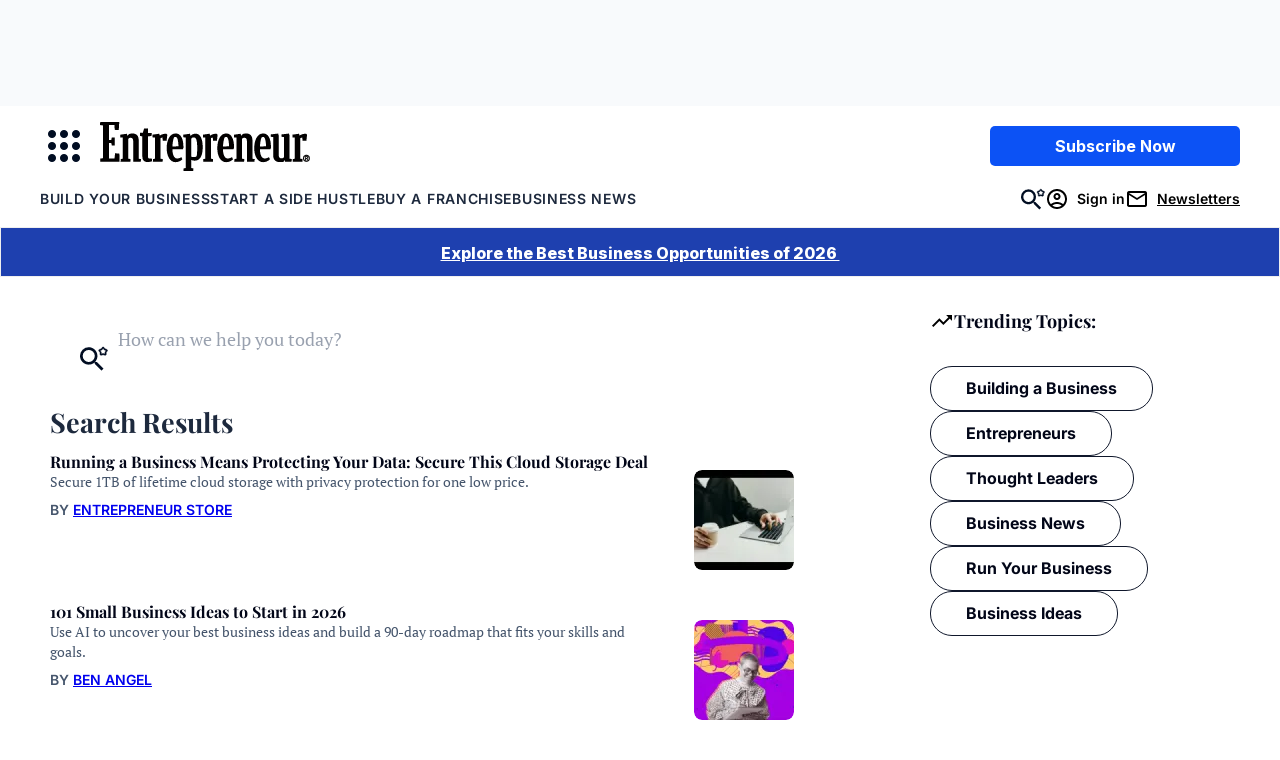

--- FILE ---
content_type: text/javascript;charset=utf-8
request_url: https://p1cluster.cxense.com/p1.js
body_size: 100
content:
cX.library.onP1('27u835a98vik4wlmnd5nr0snq');


--- FILE ---
content_type: text/javascript;charset=utf-8
request_url: https://id.cxense.com/public/user/id?json=%7B%22identities%22%3A%5B%7B%22type%22%3A%22ckp%22%2C%22id%22%3A%22mksj3aa7yqagjy92%22%7D%2C%7B%22type%22%3A%22lst%22%2C%22id%22%3A%2227u835a98vik4wlmnd5nr0snq%22%7D%2C%7B%22type%22%3A%22cst%22%2C%22id%22%3A%2227u835a98vik4wlmnd5nr0snq%22%7D%5D%7D&callback=cXJsonpCB2
body_size: 206
content:
/**/
cXJsonpCB2({"httpStatus":200,"response":{"userId":"cx:zx5skaghysh42yd79s0wthcjv:2dednntho1j7z","newUser":false}})